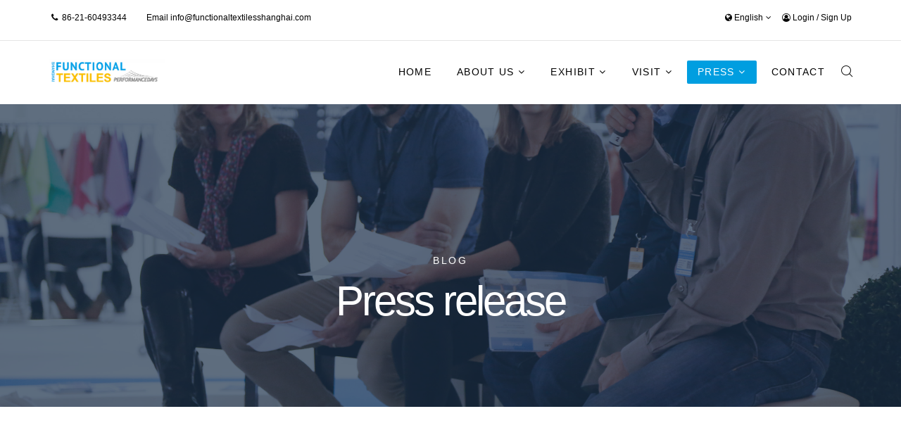

--- FILE ---
content_type: text/html; charset=utf-8
request_url: https://functionaltextilesshanghai.com/features/press-release/565-fty-performance-days-2022-postpone-eng-2
body_size: 8866
content:
<!DOCTYPE html>
<html xmlns="http://www.w3.org/1999/xhtml" xml:lang="en-gb" lang="en-gb" dir="ltr">
    <head>
        <meta http-equiv="X-UA-Compatible" content="IE=edge">
            <meta name="viewport" content="width=device-width, initial-scale=1">
                                <!-- head -->
                <base href="https://functionaltextilesshanghai.com/features/press-release/565-fty-performance-days-2022-postpone-eng-2" />
	<meta http-equiv="content-type" content="text/html; charset=utf-8" />
	<meta name="author" content="Super User" />
	<meta name="description" content="FUNCTIONAL TEXTILES SHANGHAI by PERFORMANCE DAYS" />
	<meta name="generator" content="Joomla! - Open Source Content Management" />
	<title>Postpone Notice of Functional Textiles Shanghai by PERFORMANCE DAYS - FUNCTIONAL TEXTILES SHANGHAI by PERFORMANCE DAYS上海国际功能性纺织品展览会</title>
	<link href="/templates/shaper_floox/images/favicon.ico" rel="shortcut icon" type="image/vnd.microsoft.icon" />
	<link href="https://functionaltextilesshanghai.com/component/search/?Itemid=660&amp;catid=85&amp;id=565&amp;format=opensearch" rel="search" title="Search FUNCTIONAL TEXTILES SHANGHAI by PERFORMANCE DAYS上海国际功能性纺织品展览会" type="application/opensearchdescription+xml" />
	<link href="https://functionaltextilesshanghai.com/search?catid=85&amp;id=565&amp;format=opensearch" rel="search" title="Search FUNCTIONAL TEXTILES SHANGHAI by PERFORMANCE DAYS上海国际功能性纺织品展览会" type="application/opensearchdescription+xml" />
	<link href="/plugins/system/bdthemes_shortcodes/css/shortcode-ultimate.css" rel="stylesheet" type="text/css" />
	<link href="/plugins/system/bdthemes_shortcodes/css/font-awesome.min.css" rel="stylesheet" type="text/css" />
	<link href="/templates/shaper_floox/css/bootstrap.min.css" rel="stylesheet" type="text/css" />
	<link href="/templates/shaper_floox/css/font-awesome.min.css" rel="stylesheet" type="text/css" />
	<link href="/templates/shaper_floox/css/floox-icon.css" rel="stylesheet" type="text/css" />
	<link href="/templates/shaper_floox/css/legacy.css" rel="stylesheet" type="text/css" />
	<link href="/templates/shaper_floox/css/template.css" rel="stylesheet" type="text/css" />
	<link href="/templates/shaper_floox/css/presets/preset1.css" rel="stylesheet" type="text/css" class="preset" />
	<link href="/templates/shaper_floox/css/frontend-edit.css" rel="stylesheet" type="text/css" />
	<link href="/components/com_sppagebuilder/assets/css/animate.min.css" rel="stylesheet" type="text/css" />
	<link href="/components/com_sppagebuilder/assets/css/sppagebuilder.css" rel="stylesheet" type="text/css" />
	<link href="https://functionaltextilesshanghai.com/media/com_acymailing/css/module_default.css?v=1539065422" rel="stylesheet" type="text/css" />
	<link href="https://functionaltextilesshanghai.com/media/com_acymailing/css/acypopup.css?v=1539065422" rel="stylesheet" type="text/css" />
	<link href="/media/mod_languages/css/template.css" rel="stylesheet" type="text/css" />
	<style type="text/css">
#sp-bottom{ background-color:#484848;padding:80px 0 0px 0; }#sp-footer{ background-color:#484848;padding:30px 0 32px 0; }
	</style>
	<script type="application/json" class="joomla-script-options new">{"csrf.token":"d87dbe11017467a417b70308239919c4","system.paths":{"root":"","base":""},"system.keepalive":{"interval":840000,"uri":"\/component\/ajax\/?format=json"}}</script>
	<script src="/media/jui/js/jquery.min.js?90a11aa89f68af4f53edcf4231a66ca8" type="text/javascript"></script>
	<script src="/media/jui/js/jquery-noconflict.js?90a11aa89f68af4f53edcf4231a66ca8" type="text/javascript"></script>
	<script src="/media/jui/js/jquery-migrate.min.js?90a11aa89f68af4f53edcf4231a66ca8" type="text/javascript"></script>
	<script src="/plugins/system/bdthemes_shortcodes/js/shortcode-ultimate.js" type="text/javascript"></script>
	<script src="/media/system/js/caption.js?90a11aa89f68af4f53edcf4231a66ca8" type="text/javascript"></script>
	<script src="/media/system/js/core.js?90a11aa89f68af4f53edcf4231a66ca8" type="text/javascript"></script>
	<script src="/templates/shaper_floox/js/bootstrap.min.js" type="text/javascript"></script>
	<script src="/templates/shaper_floox/js/jquery.sticky.js" type="text/javascript"></script>
	<script src="/templates/shaper_floox/js/main.js" type="text/javascript"></script>
	<script src="/templates/shaper_floox/js/frontend-edit.js" type="text/javascript"></script>
	<script src="/components/com_sppagebuilder/assets/js/jquery.parallax.js" type="text/javascript"></script>
	<script src="/components/com_sppagebuilder/assets/js/sppagebuilder.js" type="text/javascript"></script>
	<script src="https://functionaltextilesshanghai.com/media/com_acymailing/js/acymailing_module.js?v=5104" type="text/javascript" async="async"></script>
	<script src="https://functionaltextilesshanghai.com/media/com_acymailing/js/acymailing.js?v=1539065422" type="text/javascript"></script>
	<!--[if lt IE 9]><script src="/media/system/js/polyfill.event.js?90a11aa89f68af4f53edcf4231a66ca8" type="text/javascript"></script><![endif]-->
	<script src="/media/system/js/keepalive.js?90a11aa89f68af4f53edcf4231a66ca8" type="text/javascript"></script>
	<script type="text/javascript">

		var j2storeURL = 'https://functionaltextilesshanghai.com/';
		jQuery(function($){ initTooltips(); $("body").on("subform-row-add", initTooltips); function initTooltips (event, container) { container = container || document;$(container).find(".hasTooltip").tooltip({"html": true,"container": "body"});} });jQuery(window).on('load',  function() {
				new JCaption('img.caption');
			});
var sp_preloader = '0';

var sp_gotop = '0';

var sp_offanimation = 'default';
	if(typeof acymailingModule == 'undefined'){
				var acymailingModule = [];
			}
			
			acymailingModule['emailRegex'] = /^[a-z0-9!#$%&\'*+\/=?^_`{|}~-]+(?:\.[a-z0-9!#$%&\'*+\/=?^_`{|}~-]+)*\@([a-z0-9-]+\.)+[a-z0-9]{2,10}$/i;

			acymailingModule['NAMECAPTION'] = 'Name';
			acymailingModule['NAME_MISSING'] = 'Please enter your name';
			acymailingModule['EMAILCAPTION'] = 'E-mail';
			acymailingModule['VALID_EMAIL'] = 'Please enter a valid e-mail address';
			acymailingModule['ACCEPT_TERMS'] = 'Please check the Terms and Conditions';
			acymailingModule['CAPTCHA_MISSING'] = 'The captcha is invalid, please try again';
			acymailingModule['NO_LIST_SELECTED'] = 'Please select the lists you want to subscribe to';
		
acymailingModule['excludeValuesformAcymailing55871'] = [];
acymailingModule['excludeValuesformAcymailing55871']['name'] = 'Name';
acymailingModule['excludeValuesformAcymailing55871']['email'] = 'E-mail';

	</script>
	<meta property="og:url" content="https://functionaltextilesshanghai.com/features/press-release/565-fty-performance-days-2022-postpone-eng-2" />
	<meta property="og:type" content="article" />
	<meta property="og:title" content="Postpone Notice of Functional Textiles Shanghai by PERFORMANCE DAYS" />
	<meta property="og:description" content="FUNCTIONAL TEXTILES SHANGHAI by PERFORMANCE DAYS 2021 POSTPONE NOTICE" />
	<meta property="og:image" content="https://functionaltextilesshanghai.com/images/marketing/postpone.jpg" />
	<meta property="og:image:width" content="600" />
	<meta property="og:image:height" content="315" />

                <link href="/templates/shaper_floox/css/style.css" rel="stylesheet" type="text/css" />
                </head>
                <body class="site com-content view-article no-layout no-task itemid-660 en-gb ltr blog-variation-2 no-presets-logo  sticky-header blog-variation-2 no-presets-logo layout-fluid header-default off-canvas-menu-init">

                    <div class="body-wrapper">
                        <div class="body-innerwrapper">
                            <section id="sp-top-bar"><div class="container"><div class="row"><div id="sp-top1" class="col-xs-6 col-sm-6 col-md-6"><div class="sp-column "><ul class="sp-contact-info"><li class="sp-contact-phone"><i class="fa fa-phone"></i> <a href="tel:86-21-60493344">86-21-60493344</a></li><li class="sp-contact-email">Email <a href="mailto:info@functionaltextilesshanghai.com">info@functionaltextilesshanghai.com</a></li></ul></div></div><div id="sp-top2" class="col-xs-6 col-sm-6 col-md-6"><div class="sp-column "><div class="sp-module "><div class="sp-module-content"><div class="mod-languages ">

	<form name="lang" method="post" action="https://functionaltextilesshanghai.com/features/press-release/565-fty-performance-days-2022-postpone-eng-2">
	<select class="inputbox" onchange="document.location.replace(this.value);" >
			<option dir="ltr" value="/chinese/" >
		chinese</option>
			<option dir="ltr" value="/features/press-release/565-fty-performance-days-2022-postpone-eng-2" selected="selected">
		english</option>
		</select>
	</form>

</div>
</div></div><div class="sp-module "><div class="sp-module-content"><div class="sp-floox-login sp-mod-login">
	<a href="/login" class="login">
		<i class="fa fa-user-circle-o"></i>
		Login	</a>/
	<a href="/sign-up" class="registration">
		Sign Up		
	</a>
</div></div></div><ul class="sp-my-account"></ul></div></div></div></div></section><header id="sp-header"><div class="container"><div class="row"><div id="sp-logo" class="col-xs-8 col-sm-2 col-md-2"><div class="sp-column "><div class="logo"><a href="/"><img class="sp-default-logo hidden-xs" src="/images/Shanghai_fair_logo.jpg" alt="FUNCTIONAL TEXTILES SHANGHAI by PERFORMANCE DAYS上海国际功能性纺织品展览会"><img class="sp-retina-logo hidden-xs" src="/images/Shanghai_fair_logo.jpg" alt="FUNCTIONAL TEXTILES SHANGHAI by PERFORMANCE DAYS上海国际功能性纺织品展览会" width="783" height="179"><img class="sp-default-logo visible-xs" src="/images/Shanghai_fair_logo.jpg" alt="FUNCTIONAL TEXTILES SHANGHAI by PERFORMANCE DAYS上海国际功能性纺织品展览会"></a></div></div></div><div id="sp-menu" class="col-xs-4 col-sm-10 col-md-10"><div class="sp-column "><div class="sp-module  pull-right floox-top-search"><div class="sp-module-content">
<div class="top-search-wrapper">
    <div class="icon-top-wrapper">
        <i class="floox-icon floox-search search-open-icon" aria-hidden="true"></i>
        <i class="search-close-icon" aria-hidden="true"></i>
    </div>
</div> <!-- /.top-search-wrapper -->
<div class="top-search-input-wrap">
    <div class="top-search-overlay"></div>
    
    <form action="/features/press-release" method="post">
        <div class="search-wrap">
            <div class="search  pull-right floox-top-search">
                <div class="sp_search_input"><input name="searchword" maxlength="200"  class="mod-search-searchword inputbox pull-right floox-top-search" type="text" size="20" value="Search ..."  onblur="if (this.value=='') this.value='Search ...';" onfocus="if (this.value=='Search ...') this.value='';" /></div>                <input type="hidden" name="task" value="search" />
                <input type="hidden" name="option" value="com_search" />
                <input type="hidden" name="Itemid" value="782" />
            </div>
        </div>
    </form>
</div> <!-- /.top-search-input-wrap --></div></div>			<div class='sp-megamenu-wrapper'>
				<a id="offcanvas-toggler" class="visible-sm visible-xs" href="#"><i class="fa fa-bars"></i></a>
				<ul class="sp-megamenu-parent menu-fade hidden-sm hidden-xs"><li class="sp-menu-item"><a  href="/"  >Home</a></li><li class="sp-menu-item sp-has-child"><a  href="/about"  >About Us</a><div class="sp-dropdown sp-dropdown-main sp-menu-right" style="width: 240px;"><div class="sp-dropdown-inner"><ul class="sp-dropdown-items"><li class="sp-menu-item"><a  href="/about/exhibition-dates-venue"  >Exhibition Dates&amp;Venue</a></li><li class="sp-menu-item"><a  href="/about/exhibitors-list"  >Exhibitors List</a></li><li class="sp-menu-item"><a  href="/about/exhibition-layout"  >Exhibition Layout</a></li></ul></div></div></li><li class="sp-menu-item sp-has-child"><a  href="#"  >Exhibit</a><div class="sp-dropdown sp-dropdown-main sp-menu-right" style="width: 240px;"><div class="sp-dropdown-inner"><ul class="sp-dropdown-items"><li class="sp-menu-item"><a  href="/exhibit/booth-application"  >Booth Application</a></li><li class="sp-menu-item"><a  href="/exhibit/why-exhibit"  >Why Exhibit</a></li><li class="sp-menu-item"><a  href="/exhibit/participation-regulation"  >Participation Regulation</a></li><li class="sp-menu-item"><a  href="/exhibit/exhibition-layout"  >Visiting Brands</a></li><li class="sp-menu-item"><a  href="/exhibit/products"  >Products</a></li><li class="sp-menu-item"><a  href="/exhibit/202509fw"  >202609 Exhibitors Registration</a></li></ul></div></div></li><li class="sp-menu-item sp-has-child"><a  href="#"  >Visit</a><div class="sp-dropdown sp-dropdown-main sp-menu-right" style="width: 240px;"><div class="sp-dropdown-inner"><ul class="sp-dropdown-items"><li class="sp-menu-item"><a  href="https://oa.tonggao.info/EN/Customer/Front?projectCode=de6ac5a742d2d6cf&source=PD-web"  >Order your pass</a></li><li class="sp-menu-item sp-has-child"><a  href="#"  >Travel Information</a><div class="sp-dropdown sp-dropdown-sub sp-menu-right" style="width: 240px;"><div class="sp-dropdown-inner"><ul class="sp-dropdown-items"><li class="sp-menu-item"><a  href="/visit/travel-information/transportation"  >Transportation</a></li><li class="sp-menu-item"><a  href="/visit/travel-information/hotels"  >Hotels</a></li></ul></div></div></li><li class="sp-menu-item"><a  href="/visit/workshop-expert-talks"  >Workshop &amp; Expert Talks</a></li><li class="sp-menu-item"><a  href="/visit/exhibitors-list"  >Exhibitors List</a></li></ul></div></div></li><li class="sp-menu-item sp-has-child active"><a  href="#"  >Press</a><div class="sp-dropdown sp-dropdown-main sp-menu-right" style="width: 240px;"><div class="sp-dropdown-inner"><ul class="sp-dropdown-items"><li class="sp-menu-item"><a  href="/features/organizers-partners"  >Organizers&amp;Partners</a></li><li class="sp-menu-item"><a  href="/features/photo-galery"  >Photo Galery</a></li><li class="sp-menu-item current-item active"><a  href="/features/press-release"  >Press Release</a></li></ul></div></div></li><li class="sp-menu-item"><a  href="/contact"  >Contact </a></li></ul>			</div>
		</div></div></div></div></header><section id="sp-page-title"><div class="row"><div id="sp-title" class="col-sm-12 col-md-12"><div class="sp-column "><div class="sp-page-title"style="background-image: url(/images/pd-photo/2015-11_PD-2234.jpg);"><div class="container"><h2>Blog</h2><h3>Press release</h3></div></div></div></div></div></section><section id="sp-main-body"><div class="container"><div class="row"><div id="sp-component" class="col-sm-12 col-md-12"><div class="sp-column "><div id="system-message-container">
	</div>
<div class="sp-module-content-top clearfix"></div><article class="item item-page item-featured" itemscope itemtype="http://schema.org/Article">
	<meta itemprop="inLanguage" content="en-GB" />
	
	
		<div class="entry-image full-image"> <img
			 src="/images/marketing/postpone.jpg" alt="" itemprop="image"/> </div>
	<div class="row article-details-wrap">
		<div class="entry-header-wrap text-center">
			
			<div class="entry-header">
									<h2 itemprop="name">
													Postpone Notice of Functional Textiles Shanghai by PERFORMANCE DAYS											</h2>
																			
				
										<dl class="article-info">

		
			<dt class="article-info-term"></dt>

			
			

							<dd class="published">
	<i class="floox-icon floox-clock"></i>
	<time datetime="2021-11-26T09:11:32+08:00" itemprop="datePublished" data-toggle="tooltip" title="Published Date">
		26 November 2021	</time>
</dd>						
			
		
		


	</dl>
				
			</div> <!-- //.entry-header -->
		</div> <!-- //.entry-header-wrap -->
		

		<div class="col-sm-12">

										
						
												
			
									<div itemprop="articleBody">
				<p style="text-align: center;"> <br /><span style="font-size: 14pt;">FUNCTIONAL TEXTILES SHANGHAI by PERFORMANCE DAYS 2021<br />POSTPONE NOTICE<br /></span></p>
<p style="text-align: center;"> </p>
<hr />
<p><span style="font-size: 12pt;">Dear Exhibitors, Visitors and partners：</span></p>
<p> </p>
<p><span style="font-size: 12pt;">First of all , we sincerely appreciate the understanding and support from everyone following our event. However, as a result of the new outbreak,the Shanghai government has upgraded its epidemic control measueres and tightened controls on large gatherings. In order to protect the health and safety of both exhibitors and visitors,  FUNCTIONAL TEXTILES SHANGHAI by PERFORMANCE DAYS will be<span style="font-size: 14pt;"><strong> postponed to April 6th-7th, 2022</strong></span> at Shanghaimart Exhibition Center (No.99 Xing Yi Road, Chang Ning District, Shanghai).</span></p>
<p> </p>
<p><span style="font-size: 12pt;">We appologize for any incovenience caused to you due to the adjustment of the exhibition dates. At the same time, we will also strengthen the promotion of the exhibition, hoping to bring you and the industry a more refreshing event.
</span></p>
<p><span style="font-size: 12pt;">Thank you for your kind understanding, Let's meet at the exhibition during December 6th-7th!</span></p>
<p> </p>
<p>
<span style="font-size: 12pt;">FUNCTIONAL TEXTILES SHANGHAI by PERFORMANCE DAYS Teams </span><br /><span style="font-size: 12pt;">Tel：021-60493344 <span id="cloak9f3a82dee353ed65b8ad478da21f4d2c">This email address is being protected from spambots. You need JavaScript enabled to view it.</span><script type='text/javascript'>
				document.getElementById('cloak9f3a82dee353ed65b8ad478da21f4d2c').innerHTML = '';
				var prefix = '&#109;a' + 'i&#108;' + '&#116;o';
				var path = 'hr' + 'ef' + '=';
				var addy9f3a82dee353ed65b8ad478da21f4d2c = '&#105;nf&#111;' + '&#64;';
				addy9f3a82dee353ed65b8ad478da21f4d2c = addy9f3a82dee353ed65b8ad478da21f4d2c + 't&#101;xt&#101;nd&#97;' + '&#46;' + 'c&#111;m';
				var addy_text9f3a82dee353ed65b8ad478da21f4d2c = '&#105;nf&#111;' + '&#64;' + 't&#101;xt&#101;nd&#97;' + '&#46;' + 'c&#111;m';document.getElementById('cloak9f3a82dee353ed65b8ad478da21f4d2c').innerHTML += '<a ' + path + '\'' + prefix + ':' + addy9f3a82dee353ed65b8ad478da21f4d2c + '\'>'+addy_text9f3a82dee353ed65b8ad478da21f4d2c+'<\/a>';
		</script></span><br /><span style="font-size: 12pt;">November 26th, 2021</span></p>
<p><span style="font-size: 12pt;"> </span></p>
<p> </p>
			</div>

								<dl class="article-info">

		
					
			
					


	</dl>
			
			
			<div class="article-footer-top">
								    <div class="helix-social-share">
        <div class="helix-social-share-icon">
            <ul>
                <li>
                    <div class="facebook" data-toggle="tooltip" data-placement="top" title="Share On Facebook">
                        <a class="facebook" onClick="window.open('https://www.facebook.com/sharer.php?u=https://functionaltextilesshanghai.com/features/press-release/565-fty-performance-days-2022-postpone-eng-2', 'Facebook', 'width=600,height=300,left=' + (screen.availWidth / 2 - 300) + ',top=' + (screen.availHeight / 2 - 150) + ''); return false;" href="https://www.facebook.com/sharer.php?u=https://functionaltextilesshanghai.com/features/press-release/565-fty-performance-days-2022-postpone-eng-2">
                            <i class="fa fa-facebook"></i>
                            Share                        </a>

                    </div>
                </li>
                <li>
                    <div class="twitter"  data-toggle="tooltip" data-placement="top" title="Share On Twitter">
                        <a class="twitter" onClick="window.open('https://twitter.com/share?url=https://functionaltextilesshanghai.com/features/press-release/565-fty-performance-days-2022-postpone-eng-2&amp;text=Postpone%20Notice%20of%20Functional%20Textiles%20Shanghai%20by%20PERFORMANCE%20DAYS', 'Twitter share', 'width=600,height=300,left=' + (screen.availWidth / 2 - 300) + ',top=' + (screen.availHeight / 2 - 150) + ''); return false;" href="https://twitter.com/share?url=https://functionaltextilesshanghai.com/features/press-release/565-fty-performance-days-2022-postpone-eng-2&amp;text=Postpone%20Notice%20of%20Functional%20Textiles%20Shanghai%20by%20PERFORMANCE%20DAYS">
                            <i class="fa fa-twitter"></i>
                            Tweet                        </a>
                    </div>
                </li>
                <li>
                    <div class="google-plus">
                        <a class="gplus" data-toggle="tooltip" data-placement="top" title="Share On Google Plus" onClick="window.open('https://plus.google.com/share?url=https://functionaltextilesshanghai.com/features/press-release/565-fty-performance-days-2022-postpone-eng-2', 'Google plus', 'width=585,height=666,left=' + (screen.availWidth / 2 - 292) + ',top=' + (screen.availHeight / 2 - 333) + ''); return false;" href="https://plus.google.com/share?url=https://functionaltextilesshanghai.com/features/press-release/565-fty-performance-days-2022-postpone-eng-2" >
                            <i class="fa fa-google-plus"></i>
                            Share                        </a>

                    </div>
                </li>
            </ul>
        </div>
    </div> <!-- /.helix-social-share -->














			</div>
		</div> <!-- //.col-sm-10 -->
	</div> <!-- //.row -->
	
	<ul class="pager pagenav">
	<li class="previous">
		<a class="hasTooltip" title="Functional Textiles Shanghai Week" aria-label="Previous article: Functional Textiles Shanghai Week" href="/features/press-release/568-functional-textiles-week-en" rel="prev">
			<span class="icon-chevron-left" aria-hidden="true"></span> <span aria-hidden="true">Prev</span>		</a>
	</li>
	<li class="next">
		<a class="hasTooltip" title="PERFORMANCE DAYS thrills with successful digital fair week:DIGITAL FAIR WEEK convinces branch across the board" aria-label="Next article: PERFORMANCE DAYS thrills with successful digital fair week:DIGITAL FAIR WEEK convinces branch across the board" href="/features/press-release/119-performance-days-thrills-with-successful-digital-fair-week-digital-fair-week-convinces-branch-across-the-board" rel="next">
			<span aria-hidden="true">Next</span> <span class="icon-chevron-right" aria-hidden="true"></span>		</a>
	</li>
</ul>
													

	
	
			<div class="article-footer-wrap">
					</div>
	
</article><div class="sp-module-content-bottom clearfix"></div></div></div></div></div></section><section id="sp-bottom"><div class="container"><div class="row"><div id="sp-bottom1" class="col-sm-6 col-md-3"><div class="sp-column "><div class="sp-module "><div class="sp-module-content"><div class="mod-sppagebuilder  sp-page-builder" data-module_id="113">
	<div class="page-content">
		<div id="section-id-1499425868822" class="sppb-section  " ><div class="sppb-row-overlay"></div><div class="sppb-container-inner"><div class="sppb-row"><div class="sppb-col-md-12" id="column-wrap-id-1499425868823"><div id="column-id-1499425868823" class="sppb-column" ><div class="sppb-column-addons"><div id="sppb-addon-1499426729472" class="clearfix" ><div class="sppb-addon sppb-addon-text-block sppb-text-left "><div class="sppb-addon-content"><p class="bottom-text">TENGDA EXHIBITION</p>
<div class="bottom-address"><span class="address-text">Room 412,Building A, No.455 Yang Nan Road, Shanghai 200124 China<br /><span class="floox-title floox-bottom1">E</span> </span><span class="address-text"><a href="mailto:info@functionaltextilesshanghai.com">info@functionaltextilesshanghai.com</a></span><span class="floox-title floox-bottom1">M</span> <span class="address-text">+86-21-60493344</span></div></div></div><style type="text/css">@media (min-width: 768px) and (max-width: 991px) {#sppb-addon-1499426729472 {}}@media (max-width: 767px) {#sppb-addon-1499426729472 {}}</style><style type="text/css">@media (min-width: 768px) and (max-width: 991px) {}@media (max-width: 767px) {}</style></div></div></div></div></div></div></div><style type="text/css">.sp-page-builder .page-content #section-id-1501830825005{padding:0px 0 0 0;margin:0px 0px 0px 0px;}#column-id-14996635883266{padding-top:50px;padding-right:15px;padding-bottom:50px;padding-left:15px;}.sp-page-builder .page-content #section-id-1499664519537{padding:0px 0px 0px 0px;margin:0px 0px 0px 0px;}.sp-page-builder .page-content #section-id-1499663588325{padding:0px 0px 0px 0px;margin:0px 0px 0px 0px;}.sp-page-builder .page-content #section-id-1499425868822{padding:0px 0px 0px 0px;margin:0px 0px 0px 0px;}</style>	</div>
</div>
</div></div></div></div><div id="sp-bottom2" class="col-sm-6 col-md-3"><div class="sp-column "><div class="sp-module "><h5 class="sp-module-title">Quick Link</h5><div class="sp-module-content"><ul class="nav menu">
<li class="item-481"><a href="http://www.functionaltextilesshanghai.com/index.php/about" > About us</a></li><li class="item-527"><a href="http://www.functionaltextilesshanghai.com/index.php/features/press-release" > Press</a></li><li class="item-528"><a href="http://www.functionaltextilesshanghai.com/index.php/contact" > Contact Us</a></li></ul>
</div></div></div></div><div id="sp-bottom3" class="col-sm-6 col-md-3"><div class="sp-column "><div class="sp-module "><h3 class="sp-module-title">Follow Us</h3><div class="sp-module-content"><div class="mod-sppagebuilder  sp-page-builder" data-module_id="116">
	<div class="page-content">
		<div id="section-id-1499663588325" class="sppb-section  " ><div class="sppb-row-overlay"></div><div class="sppb-container-inner"><div class="sppb-row"><div class="sppb-col-md-12" id="column-wrap-id-1499663588326"><div id="column-id-1499663588326" class="sppb-column" ><div class="sppb-column-addons"><div id="sppb-addon-1499663588329" class="clearfix" ><div class="sppb-addon sppb-addon-social-media "><div class="social-media-text-wrap"><a href="https://twitter.com/performancedays " target="_blank" data-toggle="tooltip" data-placement="top" title="" class=""><i class="fa fa-twitter "></i></a><a href="https://www.facebook.com/PerformanceDays" target="_blank" data-toggle="tooltip" data-placement="top" title="" class=""><i class="fa fa-facebook-official "></i></a><a href="https://www.instagram.com/performancedays/" target="_blank" data-toggle="tooltip" data-placement="top" title="" class=""><i class="fa fa-instagram "></i></a><a href="https://www.linkedin.com/company/functional-textiles-shanghai-by-performance-days" target="_blank" data-toggle="tooltip" data-placement="top" title="" class=""><i class="fa fa-linkedin-square "></i></a></div></div><style type="text/css">@media (min-width: 768px) and (max-width: 991px) {#sppb-addon-1499663588329 {}}@media (max-width: 767px) {#sppb-addon-1499663588329 {}}</style></div></div></div></div></div></div></div><style type="text/css">.sp-page-builder .page-content #section-id-1501830825005{padding:0px 0 0 0;margin:0px 0px 0px 0px;}#column-id-14996635883266{padding-top:50px;padding-right:15px;padding-bottom:50px;padding-left:15px;}.sp-page-builder .page-content #section-id-1499664519537{padding:0px 0px 0px 0px;margin:0px 0px 0px 0px;}.sp-page-builder .page-content #section-id-1499663588325{padding:0px 0px 0px 0px;margin:0px 0px 0px 0px;}</style>	</div>
</div>
</div></div></div></div><div id="sp-bottom4" class="col-sm-6 col-md-3"><div class="sp-column "><div class="sp-module "><h3 class="sp-module-title">Subscribe Us</h3><div class="sp-module-content"><div class="acymailing_module" id="acymailing_module_formAcymailing55871">
	<div class="acymailing_fulldiv" id="acymailing_fulldiv_formAcymailing55871"  >
		<form id="formAcymailing55871" action="/features/press-release" onsubmit="return submitacymailingform('optin','formAcymailing55871')" method="post" name="formAcymailing55871"  >
		<div class="acymailing_module_form" >
			<div class="acymailing_introtext">To get the latest information of the trade fair and the industry</div>			<div class="acymailing_form">
                <style>
                    .acymailing_form a{
                        color: black;
                    }
                    .acymailing_form a:hover{
                        color: #FABB00;
                    }
                </style>
					<p class="onefield fieldacyemail" id="field_email_formAcymailing55871">							<span class="acyfield_email acy_requiredField"><input id="user_email_formAcymailing55871"  onfocus="if(this.value == 'E-mail') this.value = '';" onblur="if(this.value=='') this.value='E-mail';" class="inputbox" type="text" name="user[email]" style="width:80%" value="E-mail" title="E-mail" /></span>
							</p><p class="onefield fieldacyterms" id="field_terms_formAcymailing55871">					<label for="mailingdata_terms_formAcymailing55871"><input id="mailingdata_terms_formAcymailing55871" class="checkbox" type="checkbox" name="terms" title="Terms and Conditions"/> I agree with the <a  href="#" id="10:content" onclick="window.acymailing.openpopup('index.php?option=com_content&view=article&id=10:content&catid=9:exhibit&tmpl=component', 0, 0); return false;">Terms and Conditions</a> and the <a  href="#" id="123:privacy-policy" onclick="window.acymailing.openpopup('index.php?option=com_content&view=article&id=123:privacy-policy&catid=9:exhibit&tmpl=component', 0, 0); return false;">Privacy policy</a></label>
					</p>
					
					
					<p class="acysubbuttons">
												<input class="button subbutton btn btn-primary" type="submit" value="Subscribe" name="Submit" onclick="try{ return submitacymailingform('optin','formAcymailing55871'); }catch(err){alert('The form could not be submitted '+err);return false;}"/>
											</p>
				</div>
						<input type="hidden" name="ajax" value="0"/>
			<input type="hidden" name="acy_source" value="module_118" />
			<input type="hidden" name="ctrl" value="sub"/>
			<input type="hidden" name="task" value="notask"/>
			<input type="hidden" name="redirect" value="https%3A%2F%2Ffunctionaltextilesshanghai.com%2Ffeatures%2Fpress-release%2F565-fty-performance-days-2022-postpone-eng-2"/>
			<input type="hidden" name="redirectunsub" value="https%3A%2F%2Ffunctionaltextilesshanghai.com%2Ffeatures%2Fpress-release%2F565-fty-performance-days-2022-postpone-eng-2"/>
			<input type="hidden" name="option" value="com_acymailing"/>
						<input type="hidden" name="hiddenlists" value="1"/>
			<input type="hidden" name="acyformname" value="formAcymailing55871" />
									</div>
		</form>
	</div>
	</div>

</div></div></div></div></div></div></section><footer id="sp-footer"><div class="container"><div class="row"><div id="sp-footer1" class="col-sm-6 col-md-6"><div class="sp-column "><span class="sp-copyright">Copyright © 2026 FUNCTIONAL TEXTILES SHANGHAI by PERFORMANCE DAYS</span></div></div><div id="sp-footer2" class="col-sm-6 col-md-6"><div class="sp-column "><div class="sp-module "><div class="sp-module-content"><div class="mod-sppagebuilder  sp-page-builder" data-module_id="119">
	<div class="page-content">
		<div id="section-id-1499664519537" class="sppb-section  " ><div class="sppb-row-overlay"></div><div class="sppb-container-inner"><div class="sppb-row"><div class="sppb-col-md-12" id="column-wrap-id-1499664519538"><div id="column-id-1499664519538" class="sppb-column" ><div class="sppb-column-addons"><div id="sppb-addon-1499664519541" class="clearfix" ><div class="sppb-addon sppb-addon-text-block sppb-text-right "><div class="sppb-addon-content"><p class="p1">沪ICP备14003600号-3 Designed By Tengda Exhibition</p></div></div><style type="text/css">@media (min-width: 768px) and (max-width: 991px) {#sppb-addon-1499664519541 {}}@media (max-width: 767px) {#sppb-addon-1499664519541 {}}</style><style type="text/css">@media (min-width: 768px) and (max-width: 991px) {}@media (max-width: 767px) {}</style></div></div></div></div></div></div></div><style type="text/css">.sp-page-builder .page-content #section-id-1501830825005{padding:0px 0 0 0;margin:0px 0px 0px 0px;}#column-id-14996635883266{padding-top:50px;padding-right:15px;padding-bottom:50px;padding-left:15px;}.sp-page-builder .page-content #section-id-1499664519537{padding:0px 0px 0px 0px;margin:0px 0px 0px 0px;}</style>	</div>
</div>
</div></div></div></div></div></div></footer>                        </div> <!-- /.body-innerwrapper -->
                    </div> <!-- /.body-innerwrapper -->

                    <!-- Off Canvas Menu -->
                    <div class="offcanvas-menu">
                        <a href="#" class="close-offcanvas"><i class="fa fa-remove"></i></a>
                        <div class="offcanvas-inner">
                                                            <div class="sp-module "><h3 class="sp-module-title">Search</h3><div class="sp-module-content"><div class="search">
	<form action="/features/press-release" method="post">
		<input name="searchword" id="mod-search-searchword" maxlength="200"  class="inputbox search-query" type="text" size="20" placeholder="Search ..." />		<input type="hidden" name="task" value="search" />
		<input type="hidden" name="option" value="com_search" />
		<input type="hidden" name="Itemid" value="660" />
	</form>
</div>
</div></div><div class="sp-module "><div class="sp-module-content"><ul class="nav menu">
<li class="item-437"><a href="/" > Home</a></li><li class="item-525  deeper parent"><a href="/about" > About Us</a><span class="offcanvas-menu-toggler collapsed" data-toggle="collapse" data-target="#collapse-menu-525"><i class="open-icon fa fa-angle-down"></i><i class="close-icon fa fa-angle-up"></i></span><ul class="collapse" id="collapse-menu-525"><li class="item-730"><a href="/about/exhibition-dates-venue" > Exhibition Dates&amp;Venue</a></li><li class="item-731"><a href="/about/exhibitors-list" > Exhibitors List</a></li><li class="item-732"><a href="/about/exhibition-layout" > Exhibition Layout</a></li></ul></li><li class="item-733  deeper parent"><a href="#" > Exhibit</a><span class="offcanvas-menu-toggler collapsed" data-toggle="collapse" data-target="#collapse-menu-733"><i class="open-icon fa fa-angle-down"></i><i class="close-icon fa fa-angle-up"></i></span><ul class="collapse" id="collapse-menu-733"><li class="item-734"><a href="/exhibit/booth-application" > Booth Application</a></li><li class="item-735"><a href="/exhibit/why-exhibit" > Why Exhibit</a></li><li class="item-736"><a href="/exhibit/participation-regulation" > Participation Regulation</a></li><li class="item-737"><a href="/exhibit/exhibition-layout" > Visiting Brands</a></li><li class="item-746"><a href="/exhibit/products" > Products</a></li><li class="item-857"><a href="/exhibit/202509fw" > 202609 Exhibitors Registration</a></li></ul></li><li class="item-738  deeper parent"><a href="#" > Visit</a><span class="offcanvas-menu-toggler collapsed" data-toggle="collapse" data-target="#collapse-menu-738"><i class="open-icon fa fa-angle-down"></i><i class="close-icon fa fa-angle-up"></i></span><ul class="collapse" id="collapse-menu-738"><li class="item-739"><a href="https://oa.tonggao.info/EN/Customer/Front?projectCode=de6ac5a742d2d6cf&amp;source=PD-web" > Order your pass</a></li><li class="item-740  deeper parent"><a href="#" > Travel Information</a><span class="offcanvas-menu-toggler collapsed" data-toggle="collapse" data-target="#collapse-menu-740"><i class="open-icon fa fa-angle-down"></i><i class="close-icon fa fa-angle-up"></i></span><ul class="collapse" id="collapse-menu-740"><li class="item-742"><a href="/visit/travel-information/transportation" > Transportation</a></li><li class="item-743"><a href="/visit/travel-information/hotels" > Hotels</a></li></ul></li><li class="item-745"><a href="/visit/workshop-expert-talks" > Workshop &amp; Expert Talks</a></li><li class="item-859"><a href="/visit/exhibitors-list" > Exhibitors List</a></li></ul></li><li class="item-655  active deeper parent"><a href="#" > Press</a><span class="offcanvas-menu-toggler collapsed" data-toggle="collapse" data-target="#collapse-menu-655"><i class="open-icon fa fa-angle-down"></i><i class="close-icon fa fa-angle-up"></i></span><ul class="collapse" id="collapse-menu-655"><li class="item-749"><a href="/features/organizers-partners" > Organizers&amp;Partners</a></li><li class="item-615"><a href="/features/photo-galery" > Photo Galery</a></li><li class="item-660  current active"><a href="/features/press-release" > Press Release</a></li></ul></li><li class="item-545"><a href="/contact" > Contact </a></li></ul>
</div></div><div class="sp-module "><div class="sp-module-content"><div class="mod-sppagebuilder  sp-page-builder" data-module_id="132">
	<div class="page-content">
		<div id="section-id-1501830825005" class="sppb-section  " ><div class="sppb-row-overlay"></div><div class="sppb-container-inner"><div class="sppb-row"><div class="sppb-col-md-12" id="column-wrap-id-14996635883266"><div id="column-id-14996635883266" class="sppb-column " ><div class="sppb-column-addons"><div id="sppb-addon-15015008494825" class="clearfix" ><div class="sppb-addon sppb-addon-text-block sppb-text-left "><div class="sppb-addon-content"><div class="contact-info"><span class="fa fa-phone">+86-21-60493344</span><span class="fa fa-map-marker"> TENGDA EXHIBITION<br /></span></div></div></div><style type="text/css">@media (min-width: 768px) and (max-width: 991px) {#sppb-addon-15015008494825 {}}@media (max-width: 767px) {#sppb-addon-15015008494825 {}}</style><style type="text/css">@media (min-width: 768px) and (max-width: 991px) {}@media (max-width: 767px) {}</style></div><div id="sppb-addon-14996635883294" class="clearfix" ><div class="sppb-addon sppb-addon-social-media "><div class="social-media-text-wrap"><a href="https://www.facebook.com/PerformanceDays" target="_blank" data-toggle="tooltip" data-placement="top" title="" class=""><i class="fa fa-facebook-official "></i></a><a href="https://www.linkedin.com/showcase/functional-textiles-shanghai-by-performance-days" target="_blank" data-toggle="tooltip" data-placement="top" title="" class=""><i class="fa fa-linkedin-square "></i></a><a href="#FTS-performance-days" target="_blank" data-toggle="tooltip" data-placement="top" title="" class=""><i class="fa fa-wechat "></i></a></div></div><style type="text/css">@media (min-width: 768px) and (max-width: 991px) {#sppb-addon-14996635883294 {}}@media (max-width: 767px) {#sppb-addon-14996635883294 {}}</style></div></div></div></div></div></div></div><style type="text/css">.sp-page-builder .page-content #section-id-1501830825005{padding:0px 0 0 0;margin:0px 0px 0px 0px;}#column-id-14996635883266{padding-top:50px;padding-right:15px;padding-bottom:50px;padding-left:15px;}</style>	</div>
</div>
</div></div>
                                                    </div> <!-- /.offcanvas-inner -->
                    </div> <!-- /.offcanvas-menu -->

                    

                    
                    <!-- Preloader -->
                    
                    <!-- Go to top -->
                    
                </body>
                </html>


--- FILE ---
content_type: text/css
request_url: https://functionaltextilesshanghai.com/templates/shaper_floox/css/style.css
body_size: 1070
content:
ul.form1,
ul.form3,
ul.form5,
ul.form6{
	padding:0;
}
ul.form1 li,
ul.form3 li,
ul.form5 li{
	width:49%;
	float:left;	
}
ul.formtitle{
	clear: both;
    padding: 0;
}
.rsform-block-message textarea{
	height: 130px;
    width: 100%;
}
.rsform-block-select .formCaption2,
.rsform-block-check .formRequired,
.rsform-block-check2 .formRequired{
	display:none;
}
fieldset.formFieldset ol.formContainer li.rsform-block-submit{
	margin: 0 auto;
    width: 20%;
}
.rsform-submit-button, .rsform-button{
	font-size: 18px;
}
fieldset.formFieldset ol.formContainer h1,
fieldset.formFieldset ol.formContainer h2{
	color:#000;
}

select, textarea, input[type="text"], input[type="password"], input[type="datetime"], input[type="datetime-local"], input[type="date"], input[type="month"], input[type="time"], input[type="week"], input[type="number"], input[type="email"], input[type="url"], input[type="search"], input[type="tel"], input[type="color"], .uneditable-input{
	height:50px;
}
#rsform_2_page_0,
#rsform_3_page_0,
#rsform_6_page_0,
.botsubmit,
.botsubmit .rsform-block-submit{
	margin:0 auto;
}
.botsubmit{
    width: 72%;
}
.botsubmit .rsform-block-submit,
.botcss .rsform-block-submit{
	width: 15%;
      margin: 0 auto;
}


.product-qty input[type="text"], 
.product-qty input[type="number"]{
	height:40px;
	width: 60px !important;
}
.j2store-single-product h1,
.j2store-single-product h2{
	font-size:20px;
	margin-top: 10px;
}
.j2store-products-row{
	margin-top:25px
}

.sp-module ul >li{
	border-bottom:none;
}
.form-horizontal input[type="text"]{
	display: inline-block;
}
.btn.btn-inverse{
	padding: 14px 30px;
}

.sppb-addon-content .j2store-module-product-row .span3,
.j2store-products-row .span4{
	border: 1px solid #e6e6e6;
    box-shadow: 0 15px 35px rgba(50,50,93,.1), 0 5px 15px rgba(0,0,0,.07);
}
.j2store-single-product h2,
.product-price-container .sale-price{
	padding: 0 10px;
}
.j2store-addtocart-form {
    margin: 15px 5px;
	text-align: center;
}
.sppb-addon-content .j2store-module-product-row .span3{
	margin-top: 15px;
}
.sppb-addon-content .j2store-module-product-row .span3 h4{
	margin-left: 15px;
    display: inline-block;
}
.view-carts #sp-main-body,
.view-checkout #sp-main-body{
	padding: 200px 0 100px 0;
}
.view-item .sx,
.view-search .sx{
	display:none;
}
.sx .sp-module-title{
	font-size: 28px;
}
.ff{
	float: right;
  width:68%;
}
.exlist .itemImageBlock,
.exlist .itemIntroText,
.modexlist li{
	float: left;
}
.exlist .itemFullText,
.modexlist li.lastItem{
	clear:both;
}
.modexlist li .moduleItemIntrotext a.moduleItemImage img{
	width:184px
}
.sppb-addon-content .modexlist li{
	margin: 0 0 10px 0;
}
h4.catItemTitle{
	font-size: 14px;
	margin:0;
	  
}

.sxlist h3.catItemTitle{
	font-size:14px;
}
.sxcat .itemContainer{
	width:16.6%;
}
.topcss,
.botcss{
  width:72%;
  margin:0 auto;
}
.botcss br{
  display:none;
}
.exlist .itemImageBlock{
  width:30%;
}
div.itemExtraFields ul li span.itemExtraFieldsLabel{
  width: 25%;
}






--- FILE ---
content_type: application/javascript
request_url: https://functionaltextilesshanghai.com/templates/shaper_floox/js/main.js
body_size: 3373
content:
/**
 * @package Helix3 Framework
 * @author JoomShaper http://www.joomshaper.com
 * @copyright Copyright (c) 2010 - 2017 JoomShaper
 * @license http://www.gnu.org/licenses/gpl-2.0.html GNU/GPLv2 or later
 */

jQuery(function ($) {

    // ************    START Helix 1.4 JS    ************** //
    // **************************************************** //

    //Default
    if (typeof sp_offanimation === 'undefined' || sp_offanimation === '') {
        sp_offanimation = 'default';
    }

    if (sp_offanimation == 'default') {
        $('#offcanvas-toggler').on('click', function (event) {
            event.preventDefault();
            $('.off-canvas-menu-init').addClass('offcanvas');
        });

        $('<div class="offcanvas-overlay"></div>').insertBefore('.offcanvas-menu');
        $('.close-offcanvas, .offcanvas-overlay').on('click', function (event) {
            event.preventDefault();
            $('.off-canvas-menu-init').removeClass('offcanvas');
        });
    }

    // Slide Top Menu
    if (sp_offanimation == 'slidetop') {
        $('#offcanvas-toggler').on('click', function (event) {
            event.preventDefault();
            $('.off-canvas-menu-init').addClass('slide-top-menu');
        });

        $('<div class="offcanvas-overlay"></div>').insertBefore('.offcanvas-menu');
        $('.close-offcanvas, .offcanvas-overlay').on('click', function (event) {
            event.preventDefault();
            $('.off-canvas-menu-init').removeClass('slide-top-menu');
        });
    }

    //Full Screen
    if (sp_offanimation == 'fullscreen') {
        $('#offcanvas-toggler').on('click', function (event) {
            event.preventDefault();
            $('.off-canvas-menu-init').addClass('full-screen-off-canvas');
        });
        $(document).ready(function () {
            $('.off-canvas-menu-init').addClass('full-screen');
        });
        $('.close-offcanvas, .offcanvas-overlay').on('click', function (event) {
            event.preventDefault();
            $('.off-canvas-menu-init').removeClass('full-screen-off-canvas');
        });
    }

    //Full screen from top
    if (sp_offanimation == 'fullScreen-top') {
        $('#offcanvas-toggler').on('click', function (event) {
            event.preventDefault();
            $('.off-canvas-menu-init').addClass('full-screen-off-canvas-ftop');
        });
        $(document).ready(function () {
            $('.off-canvas-menu-init').addClass('full-screen-ftop');
        });
        $('.close-offcanvas, .offcanvas-overlay').on('click', function (event) {
            event.preventDefault();
            $('.off-canvas-menu-init').removeClass('full-screen-off-canvas-ftop');
        });
    }

    //Dark with plus
    if (sp_offanimation == 'drarkplus') {
        $('#offcanvas-toggler').on('click', function (event) {
            event.preventDefault();
            $('.off-canvas-menu-init').addClass('new-look-off-canvas');
        });
        $('<div class="offcanvas-overlay"></div>').insertBefore('.offcanvas-menu');
        $(document).ready(function () {
            $('.off-canvas-menu-init').addClass('new-look');
        });
        $('.close-offcanvas,.offcanvas-overlay').on('click', function (event) {
            event.preventDefault();
            $('.off-canvas-menu-init').removeClass('new-look-off-canvas');
        });
    }

    // if sticky header
    if ($("body.sticky-header").length > 0) {
        var fixedSection = $('#sp-header');
        $("#sp-header").css("background","white");
        // sticky nav
        var headerHeight = fixedSection.outerHeight();
        var stickyNavTop = fixedSection.offset().top;
        fixedSection.addClass('animated');
        fixedSection.before('<div class="nav-placeholder"></div>');
        $('.nav-placeholder').height('inherit');
        //add class
        fixedSection.addClass('menu-fixed-out');
        var stickyNav = function () {
            var scrollTop = $(window).scrollTop();
            if (scrollTop > stickyNavTop) {
                fixedSection.removeClass('menu-fixed-out').addClass('menu-fixed');
                $('.nav-placeholder').height(headerHeight);
            } else {
                if (fixedSection.hasClass('menu-fixed')) {
                    fixedSection.removeClass('menu-fixed').addClass('menu-fixed-out');
                    $('.nav-placeholder').height('inherit');
                }
            }
        };
        stickyNav();
        $(window).scroll(function () {
            stickyNav();
        });
    }
    // go to top
    if (typeof sp_gotop === 'undefined') {
        sp_gotop = '';
    }

    if (sp_gotop) {
        // go to top
        $(window).scroll(function () {
            if ($(this).scrollTop() > 100) {
                $('.scrollup').fadeIn();
            } else {
                $('.scrollup').fadeOut(400);
            }
        });

        $('.scrollup').click(function () {
            $("html, body").animate({
                scrollTop: 0
            }, 600);
            return false;
        });
    } // has go to top

    // Preloader
    if (typeof sp_preloader === 'undefined') {
        sp_preloader = '';
    }

    if (sp_preloader) {
        $(window).on('load', function () {
            if ($('.sp-loader-with-logo').length > 0) {
                move();
            }
            setTimeout(function () {
                $('.sp-pre-loader').fadeOut();
            }, 1000);
        });
    } // has preloader
    //preloader Function
    function move() {
        var elem = document.getElementById("line-load");
        var width = 1;
        var id = setInterval(frame, 10);
        function frame() {
            if (width >= 100) {
                clearInterval(id);
            } else {
                width++;
                elem.style.width = width + '%';
            }
        }
    }
    // ************    END:: Helix 1.4 JS    ************** //
    // **************************************************** //

    // **************   START Mega SCRIPT   *************** //
    // **************************************************** //

    //mega menu
    $('.sp-megamenu-wrapper').parent().parent().css('position', 'static').parent().css('position', 'relative');
    $('.sp-menu-full').each(function () {
        $(this).parent().addClass('menu-justify');
    });

    // boxlayout
    if ($("body.layout-boxed").length > 0) {
        var windowWidth = $('#sp-header').parent().outerWidth();
        $("#sp-header").css({"max-width": windowWidth, "left": "auto"});
    }

    // **************   END:: Mega SCRIPT   *************** //
    // **************************************************** //

    // **************  START Others SCRIPT  *************** //
    // **************************************************** //

    //Tooltip
    $('[data-toggle="tooltip"]').tooltip();

    // Article Ajax voting
    $(document).on('click', '.sp-rating .star', function (event) {
        event.preventDefault();

        var data = {
            'action': 'voting',
            'user_rating': $(this).data('number'),
            'id': $(this).closest('.post_rating').attr('id')
        };

        var request = {
            'option': 'com_ajax',
            'plugin': 'helix3',
            'data': data,
            'format': 'json'
        };

        $.ajax({
            type: 'POST',
            data: request,
            beforeSend: function () {
                $('.post_rating .ajax-loader').show();
            },
            success: function (response) {
                var data = $.parseJSON(response.data);

                $('.post_rating .ajax-loader').hide();

                if (data.status == 'invalid') {
                    $('.post_rating .voting-result').text('You have already rated this entry!').fadeIn('fast');
                } else if (data.status == 'false') {
                    $('.post_rating .voting-result').text('Somethings wrong here, try again!').fadeIn('fast');
                } else if (data.status == 'true') {
                    var rate = data.action;
                    $('.voting-symbol').find('.star').each(function (i) {
                        if (i < rate) {
                            $(".star").eq(-(i + 1)).addClass('active');
                        }
                    });

                    $('.post_rating .voting-result').text('Thank You!').fadeIn('fast');
                }

            },
            error: function () {
                $('.post_rating .ajax-loader').hide();
                $('.post_rating .voting-result').text('Failed to rate, try again!').fadeIn('fast');
            }
        });
    });

    // **************  END:: Others SCRIPT  *************** //
    // **************************************************** //

    // **************  START FLOOX SCRIPT  *************** //
    // **************************************************** //

    // Top Search
    $(".search-open-icon").on('click', function () {
        $(".top-search-input-wrap, .top-search-overlay").fadeIn(200);
        $(this).hide();
        $('.search-close-icon').show().css('display', 'inline-block');
        $('body.off-canvas-menu-init').css({'overflow-y': 'hidden'});
        $('#sp-header').css({'z-index': '999'});
        $('.top-search-input-wrap').css('height', '100vh');
    });

    $(".search-close-icon, .top-search-overlay").on('click', function () {
        $(".top-search-input-wrap, .top-search-overlay").fadeOut(200);
        $('.search-close-icon').hide();
        $('.search-open-icon').show();
        $('body.off-canvas-menu-init').css({
            'overflow-y': 'initial'
        });
        $('#sp-header').css({'z-index': '99'});
        $('.top-search-input-wrap').css('height', '100%');
    });

    // press esc to hide search
    $(document).keyup(function (e) {
        if (e.keyCode == 27) { // esc keycode
            $(".top-search-input-wrap").fadeOut(200);
            $(".search-close-icon").fadeOut(200);
            $(".search-open-icon").delay(200).fadeIn(200);
            $('body.off-canvas-menu-init').css({'overflow-y': 'initial'});
        }
    });
    // End Top Search

    // Select
    $(document).on('click', function (e) {
        var selector = $('.sp-select');
        if (!selector.is(e.target) && selector.has(e.target).length === 0) {
            selector.find('ul').slideUp();
            selector.removeClass('active');
        }
    });

    $('.mod-languages select').each(function (event) {
        $(this).hide();
        var $self = $(this);
        var spselect = '<div class="sp-select">';
        spselect += '<div class="sp-select-result">';
        spselect += '<span class="sp-select-text">' + $self.find('option:selected').text() + '</span>';
        spselect += ' <i class="fa fa-angle-down"></i>';
        spselect += '</div>';
        spselect += '<ul class="sp-select-dropdown">';

        $self.children().each(function (event) {
            if ($self.val() == $(this).val()) {
                spselect += '<li class="active" data-val="' + $(this).val() + '"><a href="'+$(this).val()+'">'+ $(this).text() + '</a></li>';
            } else {
                spselect += '<li data-val="' + $(this).val() + '"><a href="'+$(this).val()+'">'+ $(this).text() + '</a></li>';
            }
        });

        spselect += '</ul>';
        spselect += '</div>';
        $(this).after($(spselect));
    });

    $(document).on('click', '.sp-select', function (event) {
        $('.sp-select').not(this).find('ul').slideUp();
        $(this).find('ul').slideToggle();
        $(this).toggleClass('active');
    });

    $(document).on('click', '.sp-select ul li', function (event) {
        var $select = $(this).closest('.sp-select').prev('select');
        $(this).parent().prev('.sp-select-result').find('span').html($(this).text());
        $(this).parent().find('.active').removeClass('active');
        $(this).addClass('active');
        $select.val($(this).data('val'));
        $select.change();
    });
    // End Select

    $('#sp-bottom .container .row').wrapAll('<div class="bottom-content-wrap"></div>');
    $('.owl-controls').wrapAll('<div class="sppb-container"></div>');

    if ($('body.view-article article #sp-page-builder').length > 0) {
        $('body.view-article').addClass('article-with-sppb')
    }

    if ($('#sp-page-title #sp-title>.sp-column:empty').length > 0) {
        $('body:not(.com-sppagebuilder)').addClass('no-page-title');
    }

    // **************   END:: FLOOX SCRIPT   *************** //
    // **************************************************** //
});


jQuery(function ($) {
    var observer = new MutationObserver(function( mutations ) {
        mutations.forEach(function( mutation ) {
        var newNodes = mutation.addedNodes;
        if( newNodes !== null ) {
            var $nodes = $( newNodes );
    
            $nodes.each(function() {
            var $node = $( this );
            $node.find('#slide-fullwidth').each(function (){
                var $slideFullwidth = $(this);

                var $autoplay = $slideFullwidth.attr("data-sppb-slide-ride");
                if ($autoplay == "true") {
                    var $autoplay = true;
                } else {
                    var $autoplay = false
                }
                var $controllers = $slideFullwidth.attr("data-sppb-slidefull-controllers");
                if ($controllers == "true") {
                    var $controllers = true;
                } else {
                    var $controllers = false
                }
            
                $slideFullwidth.owlCarousel({
                    margin: 0,
                    loop: true,
                    video: true,
                    autoplay: $autoplay,
                    animateIn: "fadeIn",
                    animateOut: "fadeOut",
                    autoplayHoverPause: true,
                    autoplaySpeed: 1500,
                    responsive: {
                        0: {
                            items: 1
                        },
                        600: {
                            items: 1
                        },
                        1000: {
                            items: 1
                        }
                    },
                    dots: $controllers,
                });
            
                $(".sppbSlidePrev").click(function () {
                    $slideFullwidth.trigger("prev.owl.carousel", [400]);
                });
            
                $(".sppbSlideNext").click(function () {
                    $slideFullwidth.trigger("next.owl.carousel", [400]);
                });
                $(".owl-controls").wrapAll("<div class='sppb-container'></div>");
                
            });
            });
        }
        });
    });
    
    var config = {
        childList: true,
        subtree: true
    };
    
    // Pass in the target node, as well as the observer options
    observer.observe(document.body, config);
});